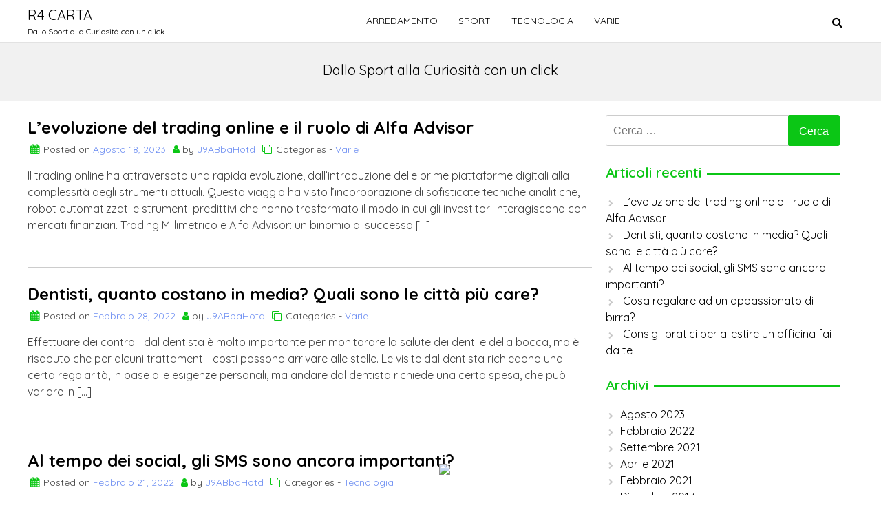

--- FILE ---
content_type: text/html; charset=UTF-8
request_url: http://r4-carta.it/
body_size: 11130
content:
<!doctype html> <html lang="it-IT"> <head> <meta charset="UTF-8"> <meta name="viewport" content="width=device-width, initial-scale=1"> <link rel="profile" href="https://gmpg.org/xfn/11"> <title>R4 Carta &#8211; Dallo Sport alla Curiosità con un click</title> <meta name='robots' content='max-image-preview:large' /> <link rel='dns-prefetch' href='//fonts.googleapis.com' /> <link rel="alternate" type="application/rss+xml" title="R4 Carta &raquo; Feed" href="http://r4-carta.it/feed/" /> <style id='wp-img-auto-sizes-contain-inline-css'>
img:is([sizes=auto i],[sizes^="auto," i]){contain-intrinsic-size:3000px 1500px}
/*# sourceURL=wp-img-auto-sizes-contain-inline-css */
</style> <style id='wp-emoji-styles-inline-css'>

	img.wp-smiley, img.emoji {
		display: inline !important;
		border: none !important;
		box-shadow: none !important;
		height: 1em !important;
		width: 1em !important;
		margin: 0 0.07em !important;
		vertical-align: -0.1em !important;
		background: none !important;
		padding: 0 !important;
	}
/*# sourceURL=wp-emoji-styles-inline-css */
</style> <style id='wp-block-library-inline-css'>
:root{--wp-block-synced-color:#7a00df;--wp-block-synced-color--rgb:122,0,223;--wp-bound-block-color:var(--wp-block-synced-color);--wp-editor-canvas-background:#ddd;--wp-admin-theme-color:#007cba;--wp-admin-theme-color--rgb:0,124,186;--wp-admin-theme-color-darker-10:#006ba1;--wp-admin-theme-color-darker-10--rgb:0,107,160.5;--wp-admin-theme-color-darker-20:#005a87;--wp-admin-theme-color-darker-20--rgb:0,90,135;--wp-admin-border-width-focus:2px}@media (min-resolution:192dpi){:root{--wp-admin-border-width-focus:1.5px}}.wp-element-button{cursor:pointer}:root .has-very-light-gray-background-color{background-color:#eee}:root .has-very-dark-gray-background-color{background-color:#313131}:root .has-very-light-gray-color{color:#eee}:root .has-very-dark-gray-color{color:#313131}:root .has-vivid-green-cyan-to-vivid-cyan-blue-gradient-background{background:linear-gradient(135deg,#00d084,#0693e3)}:root .has-purple-crush-gradient-background{background:linear-gradient(135deg,#34e2e4,#4721fb 50%,#ab1dfe)}:root .has-hazy-dawn-gradient-background{background:linear-gradient(135deg,#faaca8,#dad0ec)}:root .has-subdued-olive-gradient-background{background:linear-gradient(135deg,#fafae1,#67a671)}:root .has-atomic-cream-gradient-background{background:linear-gradient(135deg,#fdd79a,#004a59)}:root .has-nightshade-gradient-background{background:linear-gradient(135deg,#330968,#31cdcf)}:root .has-midnight-gradient-background{background:linear-gradient(135deg,#020381,#2874fc)}:root{--wp--preset--font-size--normal:16px;--wp--preset--font-size--huge:42px}.has-regular-font-size{font-size:1em}.has-larger-font-size{font-size:2.625em}.has-normal-font-size{font-size:var(--wp--preset--font-size--normal)}.has-huge-font-size{font-size:var(--wp--preset--font-size--huge)}.has-text-align-center{text-align:center}.has-text-align-left{text-align:left}.has-text-align-right{text-align:right}.has-fit-text{white-space:nowrap!important}#end-resizable-editor-section{display:none}.aligncenter{clear:both}.items-justified-left{justify-content:flex-start}.items-justified-center{justify-content:center}.items-justified-right{justify-content:flex-end}.items-justified-space-between{justify-content:space-between}.screen-reader-text{border:0;clip-path:inset(50%);height:1px;margin:-1px;overflow:hidden;padding:0;position:absolute;width:1px;word-wrap:normal!important}.screen-reader-text:focus{background-color:#ddd;clip-path:none;color:#444;display:block;font-size:1em;height:auto;left:5px;line-height:normal;padding:15px 23px 14px;text-decoration:none;top:5px;width:auto;z-index:100000}html :where(.has-border-color){border-style:solid}html :where([style*=border-top-color]){border-top-style:solid}html :where([style*=border-right-color]){border-right-style:solid}html :where([style*=border-bottom-color]){border-bottom-style:solid}html :where([style*=border-left-color]){border-left-style:solid}html :where([style*=border-width]){border-style:solid}html :where([style*=border-top-width]){border-top-style:solid}html :where([style*=border-right-width]){border-right-style:solid}html :where([style*=border-bottom-width]){border-bottom-style:solid}html :where([style*=border-left-width]){border-left-style:solid}html :where(img[class*=wp-image-]){height:auto;max-width:100%}:where(figure){margin:0 0 1em}html :where(.is-position-sticky){--wp-admin--admin-bar--position-offset:var(--wp-admin--admin-bar--height,0px)}@media screen and (max-width:600px){html :where(.is-position-sticky){--wp-admin--admin-bar--position-offset:0px}}

/*# sourceURL=wp-block-library-inline-css */
</style><style id='global-styles-inline-css'>
:root{--wp--preset--aspect-ratio--square: 1;--wp--preset--aspect-ratio--4-3: 4/3;--wp--preset--aspect-ratio--3-4: 3/4;--wp--preset--aspect-ratio--3-2: 3/2;--wp--preset--aspect-ratio--2-3: 2/3;--wp--preset--aspect-ratio--16-9: 16/9;--wp--preset--aspect-ratio--9-16: 9/16;--wp--preset--color--black: #000000;--wp--preset--color--cyan-bluish-gray: #abb8c3;--wp--preset--color--white: #ffffff;--wp--preset--color--pale-pink: #f78da7;--wp--preset--color--vivid-red: #cf2e2e;--wp--preset--color--luminous-vivid-orange: #ff6900;--wp--preset--color--luminous-vivid-amber: #fcb900;--wp--preset--color--light-green-cyan: #7bdcb5;--wp--preset--color--vivid-green-cyan: #00d084;--wp--preset--color--pale-cyan-blue: #8ed1fc;--wp--preset--color--vivid-cyan-blue: #0693e3;--wp--preset--color--vivid-purple: #9b51e0;--wp--preset--gradient--vivid-cyan-blue-to-vivid-purple: linear-gradient(135deg,rgb(6,147,227) 0%,rgb(155,81,224) 100%);--wp--preset--gradient--light-green-cyan-to-vivid-green-cyan: linear-gradient(135deg,rgb(122,220,180) 0%,rgb(0,208,130) 100%);--wp--preset--gradient--luminous-vivid-amber-to-luminous-vivid-orange: linear-gradient(135deg,rgb(252,185,0) 0%,rgb(255,105,0) 100%);--wp--preset--gradient--luminous-vivid-orange-to-vivid-red: linear-gradient(135deg,rgb(255,105,0) 0%,rgb(207,46,46) 100%);--wp--preset--gradient--very-light-gray-to-cyan-bluish-gray: linear-gradient(135deg,rgb(238,238,238) 0%,rgb(169,184,195) 100%);--wp--preset--gradient--cool-to-warm-spectrum: linear-gradient(135deg,rgb(74,234,220) 0%,rgb(151,120,209) 20%,rgb(207,42,186) 40%,rgb(238,44,130) 60%,rgb(251,105,98) 80%,rgb(254,248,76) 100%);--wp--preset--gradient--blush-light-purple: linear-gradient(135deg,rgb(255,206,236) 0%,rgb(152,150,240) 100%);--wp--preset--gradient--blush-bordeaux: linear-gradient(135deg,rgb(254,205,165) 0%,rgb(254,45,45) 50%,rgb(107,0,62) 100%);--wp--preset--gradient--luminous-dusk: linear-gradient(135deg,rgb(255,203,112) 0%,rgb(199,81,192) 50%,rgb(65,88,208) 100%);--wp--preset--gradient--pale-ocean: linear-gradient(135deg,rgb(255,245,203) 0%,rgb(182,227,212) 50%,rgb(51,167,181) 100%);--wp--preset--gradient--electric-grass: linear-gradient(135deg,rgb(202,248,128) 0%,rgb(113,206,126) 100%);--wp--preset--gradient--midnight: linear-gradient(135deg,rgb(2,3,129) 0%,rgb(40,116,252) 100%);--wp--preset--font-size--small: 13px;--wp--preset--font-size--medium: 20px;--wp--preset--font-size--large: 36px;--wp--preset--font-size--x-large: 42px;--wp--preset--spacing--20: 0.44rem;--wp--preset--spacing--30: 0.67rem;--wp--preset--spacing--40: 1rem;--wp--preset--spacing--50: 1.5rem;--wp--preset--spacing--60: 2.25rem;--wp--preset--spacing--70: 3.38rem;--wp--preset--spacing--80: 5.06rem;--wp--preset--shadow--natural: 6px 6px 9px rgba(0, 0, 0, 0.2);--wp--preset--shadow--deep: 12px 12px 50px rgba(0, 0, 0, 0.4);--wp--preset--shadow--sharp: 6px 6px 0px rgba(0, 0, 0, 0.2);--wp--preset--shadow--outlined: 6px 6px 0px -3px rgb(255, 255, 255), 6px 6px rgb(0, 0, 0);--wp--preset--shadow--crisp: 6px 6px 0px rgb(0, 0, 0);}:where(.is-layout-flex){gap: 0.5em;}:where(.is-layout-grid){gap: 0.5em;}body .is-layout-flex{display: flex;}.is-layout-flex{flex-wrap: wrap;align-items: center;}.is-layout-flex > :is(*, div){margin: 0;}body .is-layout-grid{display: grid;}.is-layout-grid > :is(*, div){margin: 0;}:where(.wp-block-columns.is-layout-flex){gap: 2em;}:where(.wp-block-columns.is-layout-grid){gap: 2em;}:where(.wp-block-post-template.is-layout-flex){gap: 1.25em;}:where(.wp-block-post-template.is-layout-grid){gap: 1.25em;}.has-black-color{color: var(--wp--preset--color--black) !important;}.has-cyan-bluish-gray-color{color: var(--wp--preset--color--cyan-bluish-gray) !important;}.has-white-color{color: var(--wp--preset--color--white) !important;}.has-pale-pink-color{color: var(--wp--preset--color--pale-pink) !important;}.has-vivid-red-color{color: var(--wp--preset--color--vivid-red) !important;}.has-luminous-vivid-orange-color{color: var(--wp--preset--color--luminous-vivid-orange) !important;}.has-luminous-vivid-amber-color{color: var(--wp--preset--color--luminous-vivid-amber) !important;}.has-light-green-cyan-color{color: var(--wp--preset--color--light-green-cyan) !important;}.has-vivid-green-cyan-color{color: var(--wp--preset--color--vivid-green-cyan) !important;}.has-pale-cyan-blue-color{color: var(--wp--preset--color--pale-cyan-blue) !important;}.has-vivid-cyan-blue-color{color: var(--wp--preset--color--vivid-cyan-blue) !important;}.has-vivid-purple-color{color: var(--wp--preset--color--vivid-purple) !important;}.has-black-background-color{background-color: var(--wp--preset--color--black) !important;}.has-cyan-bluish-gray-background-color{background-color: var(--wp--preset--color--cyan-bluish-gray) !important;}.has-white-background-color{background-color: var(--wp--preset--color--white) !important;}.has-pale-pink-background-color{background-color: var(--wp--preset--color--pale-pink) !important;}.has-vivid-red-background-color{background-color: var(--wp--preset--color--vivid-red) !important;}.has-luminous-vivid-orange-background-color{background-color: var(--wp--preset--color--luminous-vivid-orange) !important;}.has-luminous-vivid-amber-background-color{background-color: var(--wp--preset--color--luminous-vivid-amber) !important;}.has-light-green-cyan-background-color{background-color: var(--wp--preset--color--light-green-cyan) !important;}.has-vivid-green-cyan-background-color{background-color: var(--wp--preset--color--vivid-green-cyan) !important;}.has-pale-cyan-blue-background-color{background-color: var(--wp--preset--color--pale-cyan-blue) !important;}.has-vivid-cyan-blue-background-color{background-color: var(--wp--preset--color--vivid-cyan-blue) !important;}.has-vivid-purple-background-color{background-color: var(--wp--preset--color--vivid-purple) !important;}.has-black-border-color{border-color: var(--wp--preset--color--black) !important;}.has-cyan-bluish-gray-border-color{border-color: var(--wp--preset--color--cyan-bluish-gray) !important;}.has-white-border-color{border-color: var(--wp--preset--color--white) !important;}.has-pale-pink-border-color{border-color: var(--wp--preset--color--pale-pink) !important;}.has-vivid-red-border-color{border-color: var(--wp--preset--color--vivid-red) !important;}.has-luminous-vivid-orange-border-color{border-color: var(--wp--preset--color--luminous-vivid-orange) !important;}.has-luminous-vivid-amber-border-color{border-color: var(--wp--preset--color--luminous-vivid-amber) !important;}.has-light-green-cyan-border-color{border-color: var(--wp--preset--color--light-green-cyan) !important;}.has-vivid-green-cyan-border-color{border-color: var(--wp--preset--color--vivid-green-cyan) !important;}.has-pale-cyan-blue-border-color{border-color: var(--wp--preset--color--pale-cyan-blue) !important;}.has-vivid-cyan-blue-border-color{border-color: var(--wp--preset--color--vivid-cyan-blue) !important;}.has-vivid-purple-border-color{border-color: var(--wp--preset--color--vivid-purple) !important;}.has-vivid-cyan-blue-to-vivid-purple-gradient-background{background: var(--wp--preset--gradient--vivid-cyan-blue-to-vivid-purple) !important;}.has-light-green-cyan-to-vivid-green-cyan-gradient-background{background: var(--wp--preset--gradient--light-green-cyan-to-vivid-green-cyan) !important;}.has-luminous-vivid-amber-to-luminous-vivid-orange-gradient-background{background: var(--wp--preset--gradient--luminous-vivid-amber-to-luminous-vivid-orange) !important;}.has-luminous-vivid-orange-to-vivid-red-gradient-background{background: var(--wp--preset--gradient--luminous-vivid-orange-to-vivid-red) !important;}.has-very-light-gray-to-cyan-bluish-gray-gradient-background{background: var(--wp--preset--gradient--very-light-gray-to-cyan-bluish-gray) !important;}.has-cool-to-warm-spectrum-gradient-background{background: var(--wp--preset--gradient--cool-to-warm-spectrum) !important;}.has-blush-light-purple-gradient-background{background: var(--wp--preset--gradient--blush-light-purple) !important;}.has-blush-bordeaux-gradient-background{background: var(--wp--preset--gradient--blush-bordeaux) !important;}.has-luminous-dusk-gradient-background{background: var(--wp--preset--gradient--luminous-dusk) !important;}.has-pale-ocean-gradient-background{background: var(--wp--preset--gradient--pale-ocean) !important;}.has-electric-grass-gradient-background{background: var(--wp--preset--gradient--electric-grass) !important;}.has-midnight-gradient-background{background: var(--wp--preset--gradient--midnight) !important;}.has-small-font-size{font-size: var(--wp--preset--font-size--small) !important;}.has-medium-font-size{font-size: var(--wp--preset--font-size--medium) !important;}.has-large-font-size{font-size: var(--wp--preset--font-size--large) !important;}.has-x-large-font-size{font-size: var(--wp--preset--font-size--x-large) !important;}
/*# sourceURL=global-styles-inline-css */
</style> <style id='classic-theme-styles-inline-css'>
/*! This file is auto-generated */
.wp-block-button__link{color:#fff;background-color:#32373c;border-radius:9999px;box-shadow:none;text-decoration:none;padding:calc(.667em + 2px) calc(1.333em + 2px);font-size:1.125em}.wp-block-file__button{background:#32373c;color:#fff;text-decoration:none}
/*# sourceURL=/wp-includes/css/classic-themes.min.css */
</style> <link rel='stylesheet' id='monal-style-css' href='http://r4-carta.it/wp-content/themes/monal/style.css?ver=1.0.4' media='all' /> <link rel='stylesheet' id='monal-style-custom-css' href='http://r4-carta.it/wp-content/themes/monal/css/styles.css?ver=6b629d632c9e698bc549f6d8c6bb20b9' media='all' /> <link rel='stylesheet' id='monal-font-style-css' href='https://fonts.googleapis.com/css2?family=Quicksand%3Awght%40400%3B600%3B700&#038;display=swap&#038;ver=6b629d632c9e698bc549f6d8c6bb20b9' media='all' /> <link rel='stylesheet' id='monal-fontawesome-icons-css' href='http://r4-carta.it/wp-content/themes/monal/css/font-awesome/css/font-awesome.min.css?ver=6b629d632c9e698bc549f6d8c6bb20b9' media='all' /> <script src="http://r4-carta.it/wp-includes/js/jquery/jquery.min.js?ver=3.7.1" id="jquery-core-js"></script> <script src="http://r4-carta.it/wp-includes/js/jquery/jquery-migrate.min.js?ver=3.4.1" id="jquery-migrate-js"></script> <script src="http://r4-carta.it/wp-content/plugins/sticky-ad-bar/js/sab_bar_script.js?ver=6b629d632c9e698bc549f6d8c6bb20b9" id="sab_bar_script1-js"></script> <script src="http://r4-carta.it/wp-content/plugins/sticky-ad-bar/js/jquery.cookie.js?ver=6b629d632c9e698bc549f6d8c6bb20b9" id="sab_bar_script2-js"></script> <script src="http://r4-carta.it/wp-content/themes/monal/js/glide.min.js?ver=6b629d632c9e698bc549f6d8c6bb20b9" id="monal-glide-js-js"></script> <link rel="https://api.w.org/" href="http://r4-carta.it/wp-json/" /><link rel="EditURI" type="application/rsd+xml" title="RSD" href="http://r4-carta.it/xmlrpc.php?rsd" /> <style>
.search-right .entry-meta a:hover,
a:hover {
    color: #0bc615;
}

a:visited :hover {
    color: #0bc615;
}

a:hover,
a:visited:hover {
    color: #0bc615;
}


.navwhite,
.nav-menu {
    background: #ffffff !important;
}

.page_item_has_children::after,
.menu-item-has-children::after {
    color: #000000 !important;
}

.main-navigation a,
.site-title,
.site-description,
.menu-toggle,
.bot-nav .bot-search i,
.site-title a {
    color: #000000;
}

.line {
    stroke: #000000;
}



.bars {
    color: #000000 !important;
}


.posted-on::before,
.tags-links::before,
.by-line::before,
.cat-links::before,
.main-navigation a:hover {
    color: #0bc615;
}

.menu-container {
    background: #ffffff !important;
}

.home-bt {
    background: #0bc615 !important;
}

.main-navigation ul ul li {
    background: #f3f3f3;
    color: #000000;
}

.main-navigation ul ul li a {
    color: #000000;
}


.posted-on::before,
.tags-links::before,
.byline::before,
.cat-links::before {
    color: #0bc615 !important;
}

.site-footer {
    background: #484848 !important;
}

.copyright {
    background: #000000 !important;
}

.widget-title span,
body {
    background: #ffffff !important;
}

.search-submit,
.form-submit .submit {
    background: #0bc615 !important;
}

.navwhite .bot-nav .menu-class ul li a {
    color: #000000 !important;
}

.navwhite .bot-nav .bot-search i {
    color: #000000 !important;
}

.heading h2::before,
.heading h2::after {
    background: #0bc615 !important;
}

.monal-load-more,
.page-nav .page-numbers {
    background: #0bc615 !important;
    color: #ffffff !important;
}

.prime-color {
    background: #0bc615 !important;
    border-color: #0bc615 !important;
}

.widget-title,
.entry-meta i {
    color: #0bc615 !important;
}


.widget ul li a:hover {
    color: #0bc615 !important;
}

.prime-color-ba::before,
.prime-color-ba::after,
.widget-title::before {
    background: #0bc615 !important;
}

.prime-color-text {
    color: #0bc615 !important;
}

.prime-text {
    color: #ffffff !important;
}

.glamour-sideblog-newsletter .wpcf7-submit {

    background: #0bc615 !important;
    color: #ffffff !important;
}

.blog-main-category {
    background: #0bc615 !important;
    color: #ffffff !important;
}

/* Typography Options */

h1 {
    font-size: 32px;
}

h2 {
    font-size: 24px;
}

h3 {
    font-size: 20px;
}

h4 {
    font-size: 18px;
}

p {
    font-size: 16px;
}

.entry-meta,
.tags-links {
    font-size: 14px;
}
</style> <style>.recentcomments a{display:inline !important;padding:0 !important;margin:0 !important;}</style></head> <body class="home blog wp-theme-monal hfeed"> <div id="page" class="site"> <a class="skip-link screen-reader-text" href="#primary">Skip to content</a> <header id="masthead" class="site-header"> <nav style="position: relative" id="site-navigation" class="main-navigation"> <div class="abs navwhite"> <div class="container"> <div class="bot-nav"> <div class="bot-logo"> <div class="site-title-wrapper"> <h1 class="site-title"><a href="http://r4-carta.it/" rel="home">R4 Carta</a></h1> <p class="site-description"> Dallo Sport alla Curiosità con un click</p> </div> </div> <button class="menu-toggle" aria-controls="primary-menu" aria-expanded="false" onclick="monal_hamburger(this)" aria-label=" Main Menu" id="hamburger-menu"> <svg width="20" height="20" viewBox="0 0 100 100"> <path class="line line1" d="M 20,29.000046 H 80.000231 C 80.000231,29.000046 94.498839,28.817352 94.532987,66.711331 94.543142,77.980673 90.966081,81.670246 85.259173,81.668997 79.552261,81.667751 75.000211,74.999942 75.000211,74.999942 L 25.000021,25.000058" /> <path class="line line2" d="M 20,50 H 80" /> <path class="line line3" d="M 20,70.999954 H 80.000231 C 80.000231,70.999954 94.498839,71.182648 94.532987,33.288669 94.543142,22.019327 90.966081,18.329754 85.259173,18.331003 79.552261,18.332249 75.000211,25.000058 75.000211,25.000058 L 25.000021,74.999942" /> </svg> </button> <div class="menu-container" tabindex="-1"> <button class="menu-close-btn opened" id="close-menu" onclick="menu_close()"><svg width="20" height="20" viewBox="0 0 100 100"> <path class="line line1" d="M 20,29.000046 H 80.000231 C 80.000231,29.000046 94.498839,28.817352 94.532987,66.711331 94.543142,77.980673 90.966081,81.670246 85.259173,81.668997 79.552261,81.667751 75.000211,74.999942 75.000211,74.999942 L 25.000021,25.000058"> </path> <path class=" line line2" d="M 20,50 H 80"></path> <path class="line line3" d="M 20,70.999954 H 80.000231 C 80.000231,70.999954 94.498839,71.182648 94.532987,33.288669 94.543142,22.019327 90.966081,18.329754 85.259173,18.331003 79.552261,18.332249 75.000211,25.000058 75.000211,25.000058 L 25.000021,74.999942"> </path> </svg> </button> <div class="menu-top-container"><ul id="primary-menu" class="menu"><li id="menu-item-7" class="menu-item menu-item-type-taxonomy menu-item-object-category menu-item-7"><a href="http://r4-carta.it/arredamento/">Arredamento</a></li> <li id="menu-item-8" class="menu-item menu-item-type-taxonomy menu-item-object-category menu-item-8"><a href="http://r4-carta.it/sport/">Sport</a></li> <li id="menu-item-9" class="menu-item menu-item-type-taxonomy menu-item-object-category menu-item-9"><a href="http://r4-carta.it/tecnologia/">Tecnologia</a></li> <li id="menu-item-10" class="menu-item menu-item-type-taxonomy menu-item-object-category menu-item-10"><a href="http://r4-carta.it/varie/">Varie</a></li> </ul></div> </div> <button class="bot-search" id="search-open" onclick="monal_searchshow()"> <i class="fa fa-search"></i> </button> <div class="search-glam" id="search-show" tabindex="-1"> <div class="container"> <div class="search-query"> <form role="search" method="get" class="search-form" action="http://r4-carta.it"> <label> <span class="screen-reader-text">Search For: </span> <input type="search" id="search-input" class="search-field" placeholder="Search" value="" name="s"> </label> </form> <button class="cross" onclick="monal_searchremove()"> <i class="fa fa-times"></i> </button> </div> </div> </div> </div> </div> </div> </nav> </header><div class="page-description"> Dallo Sport alla Curiosità con un click</div> <main id="primary" class="site-main container" style="margin-top:20px;"> <div class="custholder"> <div class="cust-bio-left"> <article id="post-86" class="post-86 post type-post status-publish format-standard hentry category-varie"> <div class="flex"> <div class="search-right"> <header class="entry-header"> <h2 class="entry-title"><a href="http://r4-carta.it/levoluzione-del-trading-online-e-il-ruolo-di-alfa-advisor/" rel="bookmark">L&#8217;evoluzione del trading online e il ruolo di Alfa Advisor</a></h2> <div class="entry-meta"> <span class="posted-on">Posted on <a href="http://r4-carta.it/levoluzione-del-trading-online-e-il-ruolo-di-alfa-advisor/" rel="bookmark"><time class="entry-date published updated" datetime="2023-08-18T16:22:11+00:00">Agosto 18, 2023</time></a></span><span class="byline"> by <span class="author vcard"><a class="url fn n" href="http://r4-carta.it/author/j9abbahotd/">J9ABbaHotd</a></span></span><span class="cat-links">Categories - <a href="http://r4-carta.it/varie/" rel="category tag">Varie</a></span> </div> </header> <div class="entry-summary"> <p>Il trading online ha attraversato una rapida evoluzione, dall&#8217;introduzione delle prime piattaforme digitali alla complessità degli strumenti attuali. Questo viaggio ha visto l&#8217;incorporazione di sofisticate tecniche analitiche, robot automatizzati e strumenti predittivi che hanno trasformato il modo in cui gli investitori interagiscono con i mercati finanziari. Trading Millimetrico e Alfa Advisor: un binomio di successo [&hellip;]</p> </div> <footer class="entry-footer"> </footer> </div> </div> </article> <article id="post-66" class="post-66 post type-post status-publish format-standard hentry category-varie"> <div class="flex"> <div class="search-right"> <header class="entry-header"> <h2 class="entry-title"><a href="http://r4-carta.it/dentisti-quanto-costano-in-media-quali-sono-le-citta-piu-care/" rel="bookmark">Dentisti, quanto costano in media? Quali sono le città più care?</a></h2> <div class="entry-meta"> <span class="posted-on">Posted on <a href="http://r4-carta.it/dentisti-quanto-costano-in-media-quali-sono-le-citta-piu-care/" rel="bookmark"><time class="entry-date published" datetime="2022-02-28T14:47:22+00:00">Febbraio 28, 2022</time><time class="updated" datetime="2022-02-22T14:54:22+00:00">Febbraio 22, 2022</time></a></span><span class="byline"> by <span class="author vcard"><a class="url fn n" href="http://r4-carta.it/author/j9abbahotd/">J9ABbaHotd</a></span></span><span class="cat-links">Categories - <a href="http://r4-carta.it/varie/" rel="category tag">Varie</a></span> </div> </header> <div class="entry-summary"> <p>Effettuare dei controlli dal dentista è molto importante per monitorare la salute dei denti e della bocca, ma è risaputo che per alcuni trattamenti i costi possono arrivare alle stelle. Le visite dal dentista richiedono una certa regolarità, in base alle esigenze personali, ma andare dal dentista richiede una certa spesa, che può variare in [&hellip;]</p> </div> <footer class="entry-footer"> </footer> </div> </div> </article> <article id="post-62" class="post-62 post type-post status-publish format-standard hentry category-tecnologia"> <div class="flex"> <div class="search-right"> <header class="entry-header"> <h2 class="entry-title"><a href="http://r4-carta.it/al-tempo-dei-social-gli-sms-sono-ancora-importanti/" rel="bookmark">Al tempo dei social, gli SMS sono ancora importanti?</a></h2> <div class="entry-meta"> <span class="posted-on">Posted on <a href="http://r4-carta.it/al-tempo-dei-social-gli-sms-sono-ancora-importanti/" rel="bookmark"><time class="entry-date published updated" datetime="2022-02-21T08:28:56+00:00">Febbraio 21, 2022</time></a></span><span class="byline"> by <span class="author vcard"><a class="url fn n" href="http://r4-carta.it/author/j9abbahotd/">J9ABbaHotd</a></span></span><span class="cat-links">Categories - <a href="http://r4-carta.it/tecnologia/" rel="category tag">Tecnologia</a></span> </div> </header> <div class="entry-summary"> <p>L’SMS Marketing ha ancora senso nell’era dei social? I brand possono utilizzare il marketing via SMS per costruire relazioni autentiche con le persone che interagiscono con loro. Una volta compresi i tipi di sms marketing disponibili per la comunicazione del marchio, puoi ottimizzare il canale e indirizzare i segmenti più coinvolti. Nel Mobile Marketing, gli [&hellip;]</p> </div> <footer class="entry-footer"> </footer> </div> </div> </article> <article id="post-50" class="post-50 post type-post status-publish format-standard hentry category-varie"> <div class="flex"> <div class="search-right"> <header class="entry-header"> <h2 class="entry-title"><a href="http://r4-carta.it/cosa-regalare-ad-un-appassionato-di-birra/" rel="bookmark">Cosa regalare ad un appassionato di birra?</a></h2> <div class="entry-meta"> <span class="posted-on">Posted on <a href="http://r4-carta.it/cosa-regalare-ad-un-appassionato-di-birra/" rel="bookmark"><time class="entry-date published" datetime="2021-09-11T05:41:27+00:00">Settembre 11, 2021</time><time class="updated" datetime="2021-09-17T06:12:04+00:00">Settembre 17, 2021</time></a></span><span class="byline"> by <span class="author vcard"><a class="url fn n" href="http://r4-carta.it/author/j9abbahotd/">J9ABbaHotd</a></span></span><span class="cat-links">Categories - <a href="http://r4-carta.it/varie/" rel="category tag">Varie</a></span> </div> </header> <div class="entry-summary"> <p>Il regalo giusto per un amante della birra Abbiamo un amico amante della birra e vogliamo fargli un regalo legato alla sua passione? La buona notizia è che ci sono diversi oggetti che possono essere molto apprezzati dagli amanti della birra. Elenchiamo di seguito alcune idee originali ed utili che difficilmente lasceranno il nostro amico [&hellip;]</p> </div> <footer class="entry-footer"> </footer> </div> </div> </article> <article id="post-21" class="post-21 post type-post status-publish format-standard hentry category-varie"> <div class="flex"> <div class="search-right"> <header class="entry-header"> <h2 class="entry-title"><a href="http://r4-carta.it/consigli-pratici-per-allestire-un-officina-fai-da-te/" rel="bookmark">Consigli pratici per allestire un officina fai da te</a></h2> <div class="entry-meta"> <span class="posted-on">Posted on <a href="http://r4-carta.it/consigli-pratici-per-allestire-un-officina-fai-da-te/" rel="bookmark"><time class="entry-date published" datetime="2021-04-17T16:01:33+00:00">Aprile 17, 2021</time><time class="updated" datetime="2021-03-31T16:31:26+00:00">Marzo 31, 2021</time></a></span><span class="byline"> by <span class="author vcard"><a class="url fn n" href="http://r4-carta.it/author/j9abbahotd/">J9ABbaHotd</a></span></span><span class="cat-links">Categories - <a href="http://r4-carta.it/varie/" rel="category tag">Varie</a></span> </div> </header> <div class="entry-summary"> <p>Quando diventa indispensabile avere la propria officina Ci piace risolvere da soli i piccoli grattacapi domestici? Non ci tiriamo indietro quando si parla di riparazioni ed amiamo cimentarci in piccoli lavoretti fai da te? Allora non possiamo fare a meno di realizzare un&#8217;officina dove tenere riposti con ordine i nostri attrezzi. Perché dovremmo valutare questa [&hellip;]</p> </div> <footer class="entry-footer"> </footer> </div> </div> </article> <article id="post-11" class="post-11 post type-post status-publish format-standard hentry category-arredamento"> <div class="flex"> <div class="search-right"> <header class="entry-header"> <h2 class="entry-title"><a href="http://r4-carta.it/come-illuminare-con-stile-una-cucina/" rel="bookmark">Come illuminare con stile una cucina</a></h2> <div class="entry-meta"> <span class="posted-on">Posted on <a href="http://r4-carta.it/come-illuminare-con-stile-una-cucina/" rel="bookmark"><time class="entry-date published updated" datetime="2021-02-26T16:00:06+00:00">Febbraio 26, 2021</time></a></span><span class="byline"> by <span class="author vcard"><a class="url fn n" href="http://r4-carta.it/author/j9abbahotd/">J9ABbaHotd</a></span></span><span class="cat-links">Categories - <a href="http://r4-carta.it/arredamento/" rel="category tag">Arredamento</a></span> </div> </header> <div class="entry-summary"> <p>Funzionalità ed estetica nell’illuminazione di una cucina A differenza delle altre stanze, la cucina si presenta come la zona che viene maggiormente vissuta e, di conseguenza, come quella che richiede un’attenzione particolare per realizzare un’illuminazione che sia non solo bella esteticamente ma anche funzionale alle attività che normalmente si svolgono in questo ambiente. Questa stanza [&hellip;]</p> </div> <footer class="entry-footer"> </footer> </div> </div> </article> <article id="post-92" class="post-92 post type-post status-publish format-standard hentry category-varie"> <div class="flex"> <div class="search-right"> <header class="entry-header"> <h2 class="entry-title"><a href="http://r4-carta.it/campionati-europei-di-calcio-con-quali-partite-riprenderanno-dopo-le-vacanze-natalizie/" rel="bookmark">Campionati europei di calcio, con quali partite riprenderanno dopo le vacanze natalizie?</a></h2> <div class="entry-meta"> <span class="posted-on">Posted on <a href="http://r4-carta.it/campionati-europei-di-calcio-con-quali-partite-riprenderanno-dopo-le-vacanze-natalizie/" rel="bookmark"><time class="entry-date published" datetime="2017-12-19T10:12:09+00:00">Dicembre 19, 2017</time><time class="updated" datetime="2024-12-30T10:12:56+00:00">Dicembre 30, 2024</time></a></span><span class="byline"> by <span class="author vcard"><a class="url fn n" href="http://r4-carta.it/author/j9abbahotd/">J9ABbaHotd</a></span></span><span class="cat-links">Categories - <a href="http://r4-carta.it/varie/" rel="category tag">Varie</a></span> </div> </header> <div class="entry-summary"> <p>I Campionati europei di calcio tornano con emozionanti sfide dopo la pausa natalizia. Le squadre più forti si preparano a riprendere il cammino verso il successo, con partite ricche di tensione, strategia e competitività. Dopo un periodo di sosta, i tifosi sono impazienti di rivedere le proprie squadre del cuore affrontarsi sul campo. Dalle big [&hellip;]</p> </div> <footer class="entry-footer"> </footer> </div> </div> </article> <article id="post-80" class="post-80 post type-post status-publish format-standard hentry category-varie"> <div class="flex"> <div class="search-right"> <header class="entry-header"> <h2 class="entry-title"><a href="http://r4-carta.it/chi-e-kim-min-jae-il-calciatore-sudcoreano-che-vuole-diventare-numero-uno-con-il-napoli/" rel="bookmark">Chi è Kim Min Jae, il calciatore sudcoreano che vuole diventare numero uno con il Napoli</a></h2> <div class="entry-meta"> <span class="posted-on">Posted on <a href="http://r4-carta.it/chi-e-kim-min-jae-il-calciatore-sudcoreano-che-vuole-diventare-numero-uno-con-il-napoli/" rel="bookmark"><time class="entry-date published" datetime="2017-11-28T14:11:45+00:00">Novembre 28, 2017</time><time class="updated" datetime="2022-11-25T14:12:20+00:00">Novembre 25, 2022</time></a></span><span class="byline"> by <span class="author vcard"><a class="url fn n" href="http://r4-carta.it/author/j9abbahotd/">J9ABbaHotd</a></span></span><span class="cat-links">Categories - <a href="http://r4-carta.it/varie/" rel="category tag">Varie</a></span> </div> </header> <div class="entry-summary"> <p>I giocatori asiatici che giocano in Italia non sempre attirano l&#8217;attenzione mediatica per lungo tempo, quando giocano bene si fanno notare ma poi rimangono molto ai margini, forse perché non ha mai troppe notizie gossip. Adesso ci sono i social, le cose sono cambiate e la notorietà spesso è un fatto di talento e dichiarazioni, [&hellip;]</p> </div> <footer class="entry-footer"> </footer> </div> </div> </article> <article id="post-54" class="post-54 post type-post status-publish format-standard hentry category-varie"> <div class="flex"> <div class="search-right"> <header class="entry-header"> <h2 class="entry-title"><a href="http://r4-carta.it/zenit-juventus-terza-giornata-champions-curiosita-quote-e-pronostici/" rel="bookmark">Zenit Juventus, terza giornata Champions: curiosità, quote e pronostici</a></h2> <div class="entry-meta"> <span class="posted-on">Posted on <a href="http://r4-carta.it/zenit-juventus-terza-giornata-champions-curiosita-quote-e-pronostici/" rel="bookmark"><time class="entry-date published" datetime="2017-10-10T14:09:23+00:00">Ottobre 10, 2017</time><time class="updated" datetime="2021-10-20T14:10:15+00:00">Ottobre 20, 2021</time></a></span><span class="byline"> by <span class="author vcard"><a class="url fn n" href="http://r4-carta.it/author/j9abbahotd/">J9ABbaHotd</a></span></span><span class="cat-links">Categories - <a href="http://r4-carta.it/varie/" rel="category tag">Varie</a></span> </div> </header> <div class="entry-summary"> <p>La terza giornata di Champions League si gioca in due date: 19 e 20 ottobre. Zenit St Petersburg contro Juventus è una delle partite del 20 ottobre, si giocherà alle nove di sera. La Juventus sembra favorita in questo incontro, nelle quote 1&#215;2 di 1bet (bookmaker estero specializzato di scommesse asiatiche) troviamo queste quote: 3.30 [&hellip;]</p> </div> <footer class="entry-footer"> </footer> </div> </div> </article> <article id="post-105" class="post-105 post type-post status-publish format-standard hentry category-varie"> <div class="flex"> <div class="search-right"> <header class="entry-header"> <h2 class="entry-title"><a href="http://r4-carta.it/navigare-tra-circuiti-e-strumenti-i-pagamenti-digitali-in-italia/" rel="bookmark">Navigare tra circuiti e strumenti: i pagamenti digitali in Italia</a></h2> <div class="entry-meta"> <span class="posted-on">Posted on <a href="http://r4-carta.it/navigare-tra-circuiti-e-strumenti-i-pagamenti-digitali-in-italia/" rel="bookmark"><time class="entry-date published" datetime="2017-08-25T14:32:11+00:00">Agosto 25, 2017</time><time class="updated" datetime="2025-08-28T14:33:31+00:00">Agosto 28, 2025</time></a></span><span class="byline"> by <span class="author vcard"><a class="url fn n" href="http://r4-carta.it/author/j9abbahotd/">J9ABbaHotd</a></span></span><span class="cat-links">Categories - <a href="http://r4-carta.it/varie/" rel="category tag">Varie</a></span> </div> </header> <div class="entry-summary"> <p>Negli ultimi anni l’Italia ha compiuto un passo decisivo verso il digitale: i pagamenti elettronici hanno superato per valore quelli in contanti, segnando una svolta storica. Wallet su smartphone, carte contactless, bonifici istantanei e app dedicate sono ormai strumenti quotidiani, sempre più diffusi grazie alla loro praticità e sicurezza. Ma come scegliere il metodo di [&hellip;]</p> </div> <footer class="entry-footer"> </footer> </div> </div> </article> <div class=" page-nav"> <nav class="navigation pagination" aria-label="Paginazione degli articoli"> <h2 class="screen-reader-text">Paginazione degli articoli</h2> <div class="nav-links"><span aria-current="page" class="page-numbers current">1</span> <a class="page-numbers" href="http://r4-carta.it/page/2/">2</a> <a class="page-numbers" href="http://r4-carta.it/page/3/">3</a> <a class="next page-numbers" href="http://r4-carta.it/page/2/">Next</a></div> </nav> </div> </div> <aside id="secondary" class="widget-area cust-bio-right"> <section id="search-2" class="widget widget_search"><form role="search" method="get" class="search-form" action="http://r4-carta.it/"> <label> <span class="screen-reader-text">Ricerca per:</span> <input type="search" class="search-field" placeholder="Cerca &hellip;" value="" name="s" /> </label> <input type="submit" class="search-submit" value="Cerca" /> </form></section> <section id="recent-posts-2" class="widget widget_recent_entries"> <h2 class="widget-title"><span class="title">Articoli recenti</span></h2> <ul> <li> <a href="http://r4-carta.it/levoluzione-del-trading-online-e-il-ruolo-di-alfa-advisor/">L&#8217;evoluzione del trading online e il ruolo di Alfa Advisor</a> </li> <li> <a href="http://r4-carta.it/dentisti-quanto-costano-in-media-quali-sono-le-citta-piu-care/">Dentisti, quanto costano in media? Quali sono le città più care?</a> </li> <li> <a href="http://r4-carta.it/al-tempo-dei-social-gli-sms-sono-ancora-importanti/">Al tempo dei social, gli SMS sono ancora importanti?</a> </li> <li> <a href="http://r4-carta.it/cosa-regalare-ad-un-appassionato-di-birra/">Cosa regalare ad un appassionato di birra?</a> </li> <li> <a href="http://r4-carta.it/consigli-pratici-per-allestire-un-officina-fai-da-te/">Consigli pratici per allestire un officina fai da te</a> </li> </ul> </section><section id="archives-2" class="widget widget_archive"><h2 class="widget-title"><span class="title">Archivi</span></h2> <ul> <li><a href='http://r4-carta.it/2023/08/'>Agosto 2023</a></li> <li><a href='http://r4-carta.it/2022/02/'>Febbraio 2022</a></li> <li><a href='http://r4-carta.it/2021/09/'>Settembre 2021</a></li> <li><a href='http://r4-carta.it/2021/04/'>Aprile 2021</a></li> <li><a href='http://r4-carta.it/2021/02/'>Febbraio 2021</a></li> <li><a href='http://r4-carta.it/2017/12/'>Dicembre 2017</a></li> <li><a href='http://r4-carta.it/2017/11/'>Novembre 2017</a></li> <li><a href='http://r4-carta.it/2017/10/'>Ottobre 2017</a></li> <li><a href='http://r4-carta.it/2017/08/'>Agosto 2017</a></li> <li><a href='http://r4-carta.it/2017/07/'>Luglio 2017</a></li> <li><a href='http://r4-carta.it/2017/06/'>Giugno 2017</a></li> <li><a href='http://r4-carta.it/2017/05/'>Maggio 2017</a></li> <li><a href='http://r4-carta.it/2017/04/'>Aprile 2017</a></li> <li><a href='http://r4-carta.it/2017/03/'>Marzo 2017</a></li> <li><a href='http://r4-carta.it/2017/02/'>Febbraio 2017</a></li> <li><a href='http://r4-carta.it/2017/01/'>Gennaio 2017</a></li> </ul> </section><section id="categories-2" class="widget widget_categories"><h2 class="widget-title"><span class="title">Categorie</span></h2> <ul> <li class="cat-item cat-item-5"><a href="http://r4-carta.it/arredamento/">Arredamento</a> </li> <li class="cat-item cat-item-3"><a href="http://r4-carta.it/sport/">Sport</a> </li> <li class="cat-item cat-item-4"><a href="http://r4-carta.it/tecnologia/">Tecnologia</a> </li> <li class="cat-item cat-item-6"><a href="http://r4-carta.it/varie/">Varie</a> </li> </ul> </section> </aside> </div> </main> <footer id="colophon" class="site-footer" style=""> <div class="container"> <div class="custholder"> <div class="custcol-4"> </div> <div class="custcol-4"> </div> <div class="custcol-4"> </div> </div> </div> <div class="site-info copyright"> <span> © 2020 - WordPress Theme : Monal </span> </div> </footer> </div> <script type="speculationrules">
{"prefetch":[{"source":"document","where":{"and":[{"href_matches":"/*"},{"not":{"href_matches":["/wp-*.php","/wp-admin/*","/wp-content/uploads/*","/wp-content/*","/wp-content/plugins/*","/wp-content/themes/monal/*","/*\\?(.+)"]}},{"not":{"selector_matches":"a[rel~=\"nofollow\"]"}},{"not":{"selector_matches":".no-prefetch, .no-prefetch a"}}]},"eagerness":"conservative"}]}
</script> <span id='sab_bar_opn'>Open</span> <div id='sab_wrap'> <div id='sab_content'> <p id='sticky_ad_bar'><center> <img src="https://r4-carta.it/wp-content/uploads/2025/02/footer.png"></img> </center></p> </div> <div id='sab_elem'> </div> </div> <style type="text/css">

	
	
	#sab_wrap{
		margin:0 auto;
					width:%;
								height:;
								background:;
					position: fixed;
					bottom:0px;;
							
  		left: 0;
  		right: 0;
  		z-index: 99999;
	}
	#sab_bar_opn{
		margin:0 auto;
		position: fixed;
		background:#000;
		color: #fff;
		padding: 5px;
		display: none;
					bottom:0px;;
				
		cursor: pointer;
	}
	
	#sab_elem{
		float: left;
		width: 3%;
		text-align: center;
		padding-top: 7px;

	}
	#sab_content{
		width: 95%;
		float: right;
		display: inline-block;
		text-align: center;
		margin-right:2%;
	}
	#sab_text{
					color: ;
				
			
					font-size: px;
								
		/*font-family: ;*/
		font-weight: normal;
		font-style: normal;
		margin: 0;
		padding: 0;
	}
	#sab_close_btn{
		cursor: pointer;
	}

</style> <script src="http://r4-carta.it/wp-content/themes/monal/js/app.js?ver=1.0.2" id="monal-script-normal-js"></script> <script src="http://r4-carta.it/wp-content/themes/monal/js/navigation.js?ver=1.0.4" id="monal-navigation-js"></script> <script id="wp-emoji-settings" type="application/json">
{"baseUrl":"https://s.w.org/images/core/emoji/17.0.2/72x72/","ext":".png","svgUrl":"https://s.w.org/images/core/emoji/17.0.2/svg/","svgExt":".svg","source":{"concatemoji":"http://r4-carta.it/wp-includes/js/wp-emoji-release.min.js?ver=6b629d632c9e698bc549f6d8c6bb20b9"}}
</script> <script type="module">
/*! This file is auto-generated */
const a=JSON.parse(document.getElementById("wp-emoji-settings").textContent),o=(window._wpemojiSettings=a,"wpEmojiSettingsSupports"),s=["flag","emoji"];function i(e){try{var t={supportTests:e,timestamp:(new Date).valueOf()};sessionStorage.setItem(o,JSON.stringify(t))}catch(e){}}function c(e,t,n){e.clearRect(0,0,e.canvas.width,e.canvas.height),e.fillText(t,0,0);t=new Uint32Array(e.getImageData(0,0,e.canvas.width,e.canvas.height).data);e.clearRect(0,0,e.canvas.width,e.canvas.height),e.fillText(n,0,0);const a=new Uint32Array(e.getImageData(0,0,e.canvas.width,e.canvas.height).data);return t.every((e,t)=>e===a[t])}function p(e,t){e.clearRect(0,0,e.canvas.width,e.canvas.height),e.fillText(t,0,0);var n=e.getImageData(16,16,1,1);for(let e=0;e<n.data.length;e++)if(0!==n.data[e])return!1;return!0}function u(e,t,n,a){switch(t){case"flag":return n(e,"\ud83c\udff3\ufe0f\u200d\u26a7\ufe0f","\ud83c\udff3\ufe0f\u200b\u26a7\ufe0f")?!1:!n(e,"\ud83c\udde8\ud83c\uddf6","\ud83c\udde8\u200b\ud83c\uddf6")&&!n(e,"\ud83c\udff4\udb40\udc67\udb40\udc62\udb40\udc65\udb40\udc6e\udb40\udc67\udb40\udc7f","\ud83c\udff4\u200b\udb40\udc67\u200b\udb40\udc62\u200b\udb40\udc65\u200b\udb40\udc6e\u200b\udb40\udc67\u200b\udb40\udc7f");case"emoji":return!a(e,"\ud83e\u1fac8")}return!1}function f(e,t,n,a){let r;const o=(r="undefined"!=typeof WorkerGlobalScope&&self instanceof WorkerGlobalScope?new OffscreenCanvas(300,150):document.createElement("canvas")).getContext("2d",{willReadFrequently:!0}),s=(o.textBaseline="top",o.font="600 32px Arial",{});return e.forEach(e=>{s[e]=t(o,e,n,a)}),s}function r(e){var t=document.createElement("script");t.src=e,t.defer=!0,document.head.appendChild(t)}a.supports={everything:!0,everythingExceptFlag:!0},new Promise(t=>{let n=function(){try{var e=JSON.parse(sessionStorage.getItem(o));if("object"==typeof e&&"number"==typeof e.timestamp&&(new Date).valueOf()<e.timestamp+604800&&"object"==typeof e.supportTests)return e.supportTests}catch(e){}return null}();if(!n){if("undefined"!=typeof Worker&&"undefined"!=typeof OffscreenCanvas&&"undefined"!=typeof URL&&URL.createObjectURL&&"undefined"!=typeof Blob)try{var e="postMessage("+f.toString()+"("+[JSON.stringify(s),u.toString(),c.toString(),p.toString()].join(",")+"));",a=new Blob([e],{type:"text/javascript"});const r=new Worker(URL.createObjectURL(a),{name:"wpTestEmojiSupports"});return void(r.onmessage=e=>{i(n=e.data),r.terminate(),t(n)})}catch(e){}i(n=f(s,u,c,p))}t(n)}).then(e=>{for(const n in e)a.supports[n]=e[n],a.supports.everything=a.supports.everything&&a.supports[n],"flag"!==n&&(a.supports.everythingExceptFlag=a.supports.everythingExceptFlag&&a.supports[n]);var t;a.supports.everythingExceptFlag=a.supports.everythingExceptFlag&&!a.supports.flag,a.supports.everything||((t=a.source||{}).concatemoji?r(t.concatemoji):t.wpemoji&&t.twemoji&&(r(t.twemoji),r(t.wpemoji)))});
//# sourceURL=http://r4-carta.it/wp-includes/js/wp-emoji-loader.min.js
</script> </body> </html><!-- Cache Enabler by KeyCDN @ Tue, 27 Jan 2026 02:19:30 GMT (http-index-webp.html.gz) -->